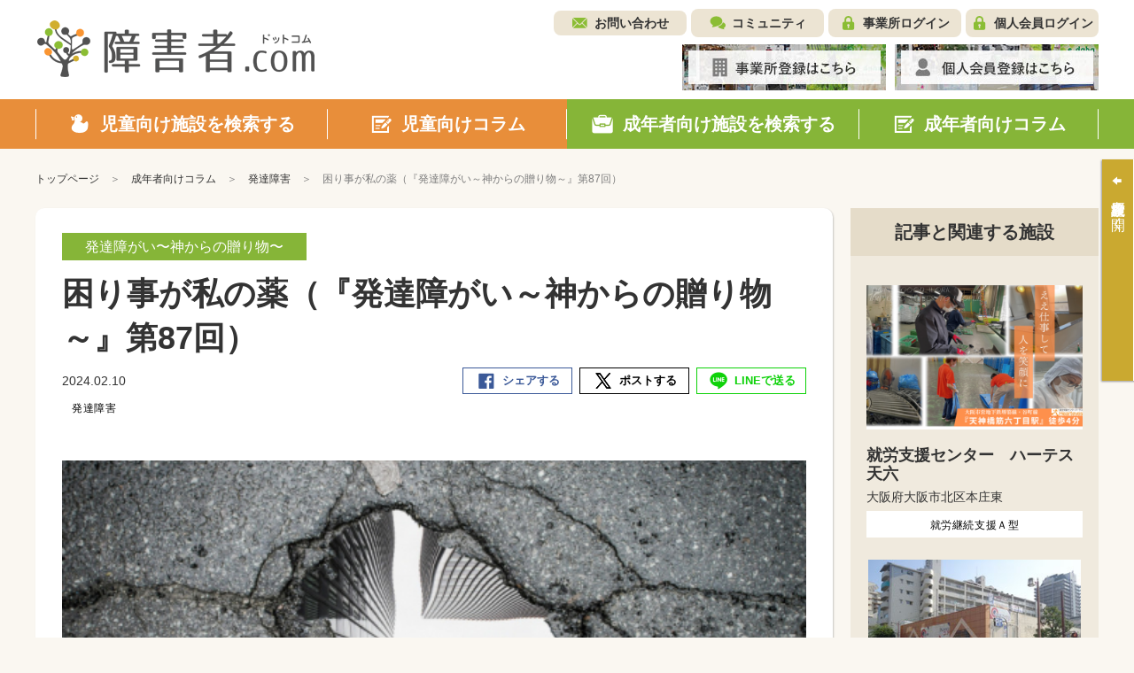

--- FILE ---
content_type: text/html; charset=UTF-8
request_url: https://shohgaisha.com/column/grown_up_detail?id=2974&category_1=12&category_2=
body_size: 69743
content:
	<!doctype html>
<html lang="ja">
<head>
	<meta charset="utf-8">
	<meta name="viewport" content="width=device-width, initial-scale=1.0">
						<title>困り事が私の薬（『発達障がい～神からの贈り物～』第87回） - 成年者向けコラム | 障害者ドットコム</title>
	<meta name="keywords" content="発達障害,発達障害,発達障がい〜神からの贈り物〜,成年者向けコラム">
	<meta name="description" content="昨年同様にまた手に大きな怪我を負ってしまった。指先の骨にヒビが入ってるみたい。 ">
	<meta name="viewport" content="width=device-width, initial-scale=1.0, minimum-scale=1.0, maximum-scale=1.0">
	<meta http-equiv="X-UA-Compatible" content="IE=edge">
	<meta name="format-detection" content="telephone=no">

		

	<!-- SNS META -->
	<meta property="og:title" content="困り事が私の薬（『発達障がい～神からの贈り物～』第87回） - 成年者向けコラム | 障害者ドットコム" />
	<meta property="og:site_name" content="障害者ドットコム" />
	<meta property="og:type" content="article" />
	<meta property="og:description" content="昨年同様にまた手に大きな怪我を負ってしまった。指先の骨にヒビが入ってるみたい。 " />
	<meta property="og:url" content="https://shohgaisha.com/column/grown_up_detail?id=2974&category_1=12&category_2=" />
	<meta property="og:image" content="https://shohgaisha.com/files/blog/2024/02/marc-olivier-jodoin--TQUERQGUZ8-unsplash.jpg" />
	<meta property="fb:app_id" content="981539205510601" />
	<meta name="twitter:card" content="summary" />
	<meta name="twitter:site" content="@shohgaisha_com" />
	<meta name="twitter:creator" content="@shohgaisha_com" />
	<meta name="twitter:title" content="困り事が私の薬（『発達障がい～神からの贈り物～』第87回） - 成年者向けコラム | 障害者ドットコム" />
	<meta name="twitter:description" content="昨年同様にまた手に大きな怪我を負ってしまった。指先の骨にヒビが入ってるみたい。 " />
	<meta name="twitter:url" content="https://shohgaisha.com/column/grown_up_detail?id=2974&category_1=12&category_2=" />
	<meta name="twitter:image" content="https://shohgaisha.com/files/blog/2024/02/marc-olivier-jodoin--TQUERQGUZ8-unsplash.jpg" />

			<link rel="icon" href="/files/site/common/favicon.ico">
	
	
	<script type="text/javascript">
		var ROOTPATH = "";
	</script>

	<!-- CSS -->
	<link rel="preload" href="/assets/styles/styles.css" as="style">
	<link rel="stylesheet" href="/assets/styles/styles.css">

	<!-- JS -->
	<script src="https://ajaxzip3.github.io/ajaxzip3.js"></script>
	<script type="text/javascript" src="/assets/js/plugins/jquery.1.11.1.min.js"></script>
	<script type="text/javascript" src="/assets/js/js-plugins.min.js"></script>
	<script type="text/javascript" src="/assets/js/modules.js"></script>
	<script type="text/javascript" src="/assets/js/common.js"></script>

	<!--[if lt IE 9]>
		<script type="text/javascript" src="/assets/js/plugins/html5/html5shiv.min.js"></script>
		<script type="text/javascript" src="/assets/js/plugins/html5/html5shiv-printshiv.min.js"></script>
	<![endif]-->

	<script type="text/javascript" src="/assets/js/append.js"></script>

	
	<script type="text/javascript">
		$(function() {
			
			alert = function(message) {
				customAlert.open({ text: message });
			}

			
			confirm = function(message, ok_callback) {
				customConfirm.open({
					text: message,
					ok: function(){
						if (ok_callback) {
							ok_callback();
						}
					}
				});
			}

			
			// 「最近○○」の履歴クリアボタン押下時の処理
			$(document).on("click", ".hisotry_clear_button", function(){
				var self = this;

				customConfirm.open({
					text: '履歴をクリアしますか？',
					ok: function ok() {
						$.ajax({
							url: "/child/result/destoroy",
							type: "POST",
							cache: false,
							dataType: "json",
							type:"post",
							data: {
								mode:$(self).data("mode")
							},
							success: function(result) {
								var mode = $(self).data("mode");
								var $p = $(self).closest(".historyNav_block");

								var history_navi_message = "";
								if (mode == "historyNav_serach") {
									$(".historyNavList", $p).remove();
									history_navi_message = "検索条件が保存されていません。";

								} else if (mode == "historyNav_watch") {
									$(".historyNavList02", $p).remove();
									history_navi_message = "アクセス履歴がありません。";
								}
								$(".historyNav_headline", $p).after('<div class="historyNav_msg">' + history_navi_message + '</div>');
								$(".historyNav_buttons", $p).hide();

								customAlert.open({
									text: 'クリアしました。',
								});
							},
							error: function(xhr, ts, err){
							}
						});
					}
				});
			});

			// 個人会員ログアウトボタン押下時の処理
			$("[data-member_logout]").click(function(){
				customConfirm.open({
					text: 'ログアウトしますか？',
					ok: function ok() {
						location.href = "/member_logout";
					}
				});
			});
		});
	</script>
</head>
<body id="" class="">
	
			<script>
			(function(i,s,o,g,r,a,m){ i['GoogleAnalyticsObject']=r;i[r]=i[r]||function(){
				(i[r].q=i[r].q||[]).push(arguments)},i[r].l=1*new Date();a=s.createElement(o),
				m=s.getElementsByTagName(o)[0];a.async=1;a.src=g;m.parentNode.insertBefore(a,m)
			})(window,document,'script','//www.google-analytics.com/analytics.js','ga');
			ga('create', "UA-73627929-1", 'auto');
			ga('send', 'pageview');
		</script>
	
	
	<div class="wrapper">
		<!-- ___ HEADER ___ -->
		<div class="gHeaderWrap" id="js-gHeaderWrap">
			<div class="gHeaderWrap_fixed">
				<header class="gHeader">
					<div class="gHeaderMain">
						<div class="gHeaderMain_inner">
							<!-- gHeaderLogos -->
							<div class="gHeaderMain_unit gHeaderMain_unit-left">
								<h1 class="gHeaderLogos">
									<a href="/" class="gHeaderLogos_logo"><img src="/assets/images/global/img_logo.png" alt="障害児・発達障害者の方のためのデイサービス・学童保育施設検索サイト【障害者.com】"></a>
								</h1><!-- /.gHeaderLogos -->
							</div><!-- /.gHeaderMain_unit -->

							<!-- gHeaderAssistNav -->
							<div class="gHeaderMain_unit gHeaderMain_unit-right">
								<div class="gHeaderAssistNav gHeaderAssistNav-pc">
									<div class="gHeaderAssistNav_inner">
										<ul class="gHeaderAssistNav_list">
											<li class="gHeaderAssistNav_item gHeaderAssistNav_item-contact"><a href="/contact/form/">お問い合わせ</a></li>
											<li class="gHeaderAssistNav_item gHeaderAssistNav_item-community"><a href="/community/">コミュニティ</a></li>
																							<li class="gHeaderAssistNav_item gHeaderAssistNav_item-login"><a href="/login/" data-login="">事業所ログイン</a></li>
											
																							<li class="gHeaderAssistNav_item gHeaderAssistNav_item-memberLogin"><a href="/member_login/" data-login="">個人会員ログイン</a></li>
											
																					</ul>
									</div>
								</div><!-- /.gHeaderAssistNav -->

								<div class="gHeaderAnnounce gHeaderAnnounce-pc">
									<ul class="gHeaderAnnounce_list">
																					<li class="gHeaderAnnounce_item">
												<a href="/introduction"><img src="/assets/images/banners/img_register.jpg" alt="事業所登録はこちら"></a>
											</li>
																															<li class="gHeaderAnnounce_item">
												<a href="/member_preregist/"><img src="/assets/images/banners/img_memberRegister.jpg" alt="個人会員登録はこちら"></a>
											</li>
																			</ul>
								</div><!-- /.gHeaderAnnounce -->
							</div><!-- /.gHeaderMain_unit -->
						</div>
					</div><!-- /.gHeaderMain -->

					<!-- SPmode only -->
					<div class="gHNavBtn">
						<div class="gHNavBtn_list">
							 							<p class="gHNavBtn_item" data-gmenu-btn="menu">
								<button class="gHNavBtn_btn menuBtnTrigger"><span><i></i></span><em>メニュー</em></button>
							</p>
						</div>
					</div><!-- gHNavBtn -->
				</header><!-- /.gHeader -->
				<!-- ___ GLOBAL NAVIGATION ___ -->
				<div class="gHNavWrap" id="js-gHNavWrap">
					<nav class="gHNav" data-ghnav="">

						<div class="gHNav_close">
							<button class="gHNav_closeBtn" data-ghnav-close=""><i></i><span>CLOSE</span></button>
						</div>

						
						

						<!-- gHNavMenu -->
						<div class="gHNavMenu" data-ghnavmenu="">
							<div class="gHNavMenu_inner" data-ghnavmenu-inner="">
								<ul class="gHNavMenu_list">
									<li class="gHNavMenu_item gHNavMenu_item-child gHNavMenu_item-01" data-ghnavmenu-menu="">
										<a href="/child" data-dropdown-id="dropdownMenu-menu01">
											<span>児童向け施設を検索する</span>
										</a>
									</li>

									<li class="gHNavMenu_item gHNavMenu_item-child gHNavMenu_item-02" data-ghnavmenu-menu="">
										<a href="/column/child" data-dropdown-id="dropdownMenu-menu02">
											<span>児童向けコラム</span>
										</a>
									</li>


									<li class="gHNavMenu_item gHNavMenu_item-grownUp gHNavMenu_item-03" data-ghnavmenu-menu="">
										<a href="/grown_up/" data-dropdown-id="dropdownMenu-menu03">
											<span>成年者向け施設を検索する</span>
										</a>
									</li>

									<li class="gHNavMenu_item gHNavMenu_item-grownUp gHNavMenu_item-04" data-ghnavmenu-menu="">
										<a href="/column/grown_up" data-dropdown-id="dropdownMenu-menu04">
											<span>成年者向けコラム</span>
										</a>
									</li>
								</ul><!-- /.gHNavMenu_list -->
							</div>
						</div><!-- /.gHNavMenu -->

						<div class="gHeaderSp">
							<div class="gHeaderAssistNav gHeaderAssistNav-sp">
								<div class="gHeaderAssistNav_inner">
									<ul class="gHeaderAssistNav_list">
										<li class="gHeaderAssistNav_item gHeaderAssistNav_item-contact"><a href="/contact/form/">お問い合わせ</a></li>
										<li class="gHeaderAssistNav_item gHeaderAssistNav_item-community"><a href="/community/">コミュニティ</a></li>
																					<li class="gHeaderAssistNav_item gHeaderAssistNav_item-login"><a href="/login/" data-login="">事業所ログイン</a></li>
										
																					<li class="gHeaderAssistNav_item gHeaderAssistNav_item-memberLogin"><a href="/member_login/" data-login="">個人会員ログイン</a></li>
										
																			</ul>
								</div>
							</div><!-- /.gHeaderAssistNav -->
						</div><!-- /.gHeaderSp -->

						<div class="gHeaderSp">
							<div class="gHeaderAnnounce gHeaderAnnounce-sp">
								<ul class="gHeaderAnnounce_list">
																			<li class="gHeaderAnnounce_item">
											<a href="/introduction"><img src="/assets/images/banners/img_register.jpg" alt="事業所登録はこちら"></a>
										</li>
																												<li class="gHeaderAnnounce_item">
											<a href="/member_preregist/"><img src="/assets/images/banners/img_memberRegister.jpg" alt="個人会員登録はこちら"></a>
										</li>
																	</ul>
							</div><!-- /.gHeaderAnnounce -->
						</div><!-- /.gHeaderSp -->

					</nav><!-- /.gHNav -->
				</div><!-- /.gHNavWrap -->
			</div><!-- /.gHeaderWrap_fixed -->
		</div><!-- /.gHeaderWrap -->


<div class="container">
	<nav class="breadCrumb">
		<ul class="breadCrumb_list">
			<li class="breadCrumb_item home"><a href="/"><span>トップページ</span></a></li>
			<li class="breadCrumb_item"><a href="/column/grown_up"><span>成年者向けコラム</span></a></li>
						<li class="breadCrumb_item"><a href="/column/grown_up_result?category_1=12&category_2=142"><span>発達障害</span></a></li>
						<li class="breadCrumb_item">困り事が私の薬（『発達障がい～神からの贈り物～』第87回）</li>
		</ul>
	</nav><!-- /.breadCrumb -->

	<div class="pageID-columnsDetail pageID-columnsDetailChild">

		<!-- ______ mainLayout ______ -->

		<main class="mainLayout mainLayout-sideRight" data-print-wrap="">
			<!-- ______ mainLayoutArea ______ -->
			<div class="mainLayout_mainArea" data-print-area="mainArea">


				<div class="editorDetail">
					<div class="editorDetail_inner">

						<!-- editorHeader -->
						<header class="editorHeader">
							<div class="editorHeader_inner">
									<div class="editorHeader_genre">
																																																								<span class="tag" style="background-color:#86b538;color:#ffffff;">発達障がい〜神からの贈り物〜</span>
																														</div>
								<h2 class="editorHeader_headLine">
									<span class="editorHeader_title">困り事が私の薬（『発達障がい～神からの贈り物～』第87回）</span>
								</h2>
								<div class="editorHeader_bars editorHeader_bars-flex">
									<p class="editorHeader_date"><time class="date">2024.02.10</time></p>

									<div class="socialBar socialBar-small" data-snsbar="">
										<ul class="socialBar_list">
											<li class="socialBar_item socialBar_item-fb" data-snsbar-btn="fb">
												<a href="javascript: void(0);" class="is-share"><span title="Facebookシェア">シェアする</span></a>
											</li>
											<li class="socialBar_item socialBar_item-tw" data-snsbar-btn="tw">
												<a href="javascript: void(0);" class="is-share"><span title="ポストする">ポストする</span></a>
											</li>
											<li class="socialBar_item socialBar_item-line" data-snsbar-btn="line">
												<a href="javascript: void(0);" class="is-share"><span title="LINEで送る">LINEで送る</span></a>
											</li>
										</ul>
									</div><!-- /.socialBar -->
								</div><!-- /.editorHeader_bars -->
																																														<span class="tag" style="background-color:#ffffff;color:#000000;">発達障害</span>
																								</div>
						</header><!-- /.editorHeader -->

							<div class="editorMainVisual">
								<figure class="editorMainVisual_figure">
									<img class="editorMainVisual_img" src="/files_thumbnail/6264c3fca9704b36adc09cb98b2f4717cc23d0ea_marc-olivier-jodoin--TQUERQGUZ8-unsplash_530_400.jpg" alt="">
								</figure>
							</div><!-- /.editorMainVisual -->

						<!-- editor -->
						<div class="editor">
							<!-- ▼ ___ WYSIWYGエディタ編集領域 START ___ ▼ -->
							<p>画像：<a href="https://unsplash.com/photos/person-standing-in-front-of-body-of-water--TQUERQGUZ8" target="_blank" rel="noopener">Photo by Marc-Olivier Jodoin on Unsplash</a></p>
<p></p>
<div class="flex_1col flex">
<h5>『発達障がい　～神からの贈り物～』　第87回　＜毎月10日連載＞</h5>
<p><span>昨年同様にまた手に大きな怪我を負ってしまった。指先の骨にヒビ</span><wbr /><span>が入ってるみたい。</span><br /><br /><span>今回、コラム執筆にあたってかなり困ってしまった。と言うよりも</span><wbr /><span>ここ数ヶ月はずっと困っている。障害による困り事がほとんどない</span><wbr /><span>ので記事ネタが浮かばない。困り事がないという困り事、今回はこ</span><wbr /><span>の言葉をヒントに綴ってみようと思う。</span><br /><br /><span>さて、先にあげた指の怪我であるが、生活する中で困っていないわ</span><wbr /><span>けではない。いや、かなり生活は面倒だ。だが一方でこれらは私に</span><wbr /><span>とっての薬でもある。しっかり困り事と向き合えば、</span><wbr /><span>そこには様々な学びが生まれる。人は困り事を糧に成長する。目の</span><wbr /><span>もの困り事は私の人生を裕福にさせてくれる薬だ、そのように考え</span><wbr /><span>れば嘆いたりする必要もない。</span><br /><br /><span>私がこのような考え方を手にできたのはやはり発達障害に困り約1</span><wbr /><span>0年の鬱を経験できたから。10年間藻掻き苦しみ、ある日心に陽</span><wbr /><span>が差し込んでいることに気づき、それまでの苦しみが自身の糧とな</span><wbr /><span>っていたことがだんだん理解できだし&hellip;、</span><wbr /><span>そうして今の私が構築されてきた。</span><br /><br /><span>とは言え困り事が皆無になった訳ではない。ものをなくしたり他人</span><wbr /><span>に誤解を与えたり、いつもながら便利屋にされたり。それらはもは</span><wbr /><span>や困り事というより快善ポイントのように感じられる。</span><wbr /><span>自身の困り事が幾分でも快善されれば人生はそれだけ潤う。快善で</span><wbr /><span>きなくても、私はそう言う生き物だと考えれば困らなくもなる。</span><br /><br /><span>そうしてその都度の自身の困り事や、また他の人から相談されたこ</span><wbr /><span>とを基にこのコラムを綴らせ私を導いてくれた。</span><br /><br /><span>今回の指の怪我に関して少し話してみる。</span><br /><br /><span>野球で右中指の突き指で1週間経ってもボールを握るのさえ辛い状</span><wbr /><span>態。なので練習ができないので暇つぶし感覚で普段と逆に左手でボ</span><wbr /><span>ールを投げている。以前から左手で少しは投げれてはいたが、しっ</span><wbr /><span>かり練習しだすと様々な改善点が見えてくる。特に左足や腰の回転</span><wbr /><span>のさせ方など。</span><br /><br /><span>私は野球は左右両打ちだが、左打ちが大きな課題だった。その課題</span><wbr /><span>に大きなヒントを与えてくれたのが今回の左投げでの気づき。バッ</span><wbr /><span>トは握れなくはないので練習で試して見たところ絶好調状態。周り</span><wbr /><span>からは怪我していた方が調子が良いと茶化されちゃった。</span><br /><br /><span>今回の気づきも右手が使えなくなったから左投げに向き合えた。怪</span><wbr /><span>我していなかったらこれまで同様に遊び程度でたまに左投げでの投</span><wbr /><span>げていただけだろう。怪我はまだ完治まで4週以上かかるだろうし</span><wbr /><span>、丁度冬のオフシーズンなので暖かくなるまでは右手の調子に関わ</span><wbr /><span>らず左で投げてみようと思っています。</span><br /><br /><span>以上のように、発達障害での困り事も困ったことから多く学ばせて</span><wbr /><span>貰えてきた。なので現在も物理的に困ることはあれど心を重くする</span><wbr /><span>ことはない。もちろんそんな状態だと心の浮き沈みも過去に比べて</span><wbr /><span>ほとんどなく人生が平穏に感じられるようになった。</span><br /><br /><span>まさに困り事は私の薬そのもの。</span><br /><br /><span>ただし、私もこう思えるために10年単位の時間が必要だった。簡</span><wbr /><span>単に手に入れられたものでないのでご注意ください。</span><br /><br /><span>毒薬変じて薬となる</span><br /><br /><span>この諺は心の中でも同じことではないでしょうか？</span></p>
<hr />
<p>公式ブログ　<a href="https://ameblo.jp/suzie-net" target="_blank" rel="noopener"><span>https://ameblo.jp/suzie-net</span></a></p>
</div>
							<!-- ▲ ___ WYSIWYGエディタ編集領域 END ___ ▲　-->
						</div><!-- /.editor -->

					</div>
				</div><!-- /.editorDetail -->

									<!-- ライタープロフィール -->
					<div class="authors authors-child">
						<div class="authors_item">
							<div class="authors_block">
								<div class="authors_side">
									<figure class="authors_figure">
										<img class="authors_img" src="/files_thumbnail/d38091f7a215c40343d2a737591b830b9d52bc0a_unnamed_530_400.jpg" alt="">
									</figure>
									<div class="authors_authors">
										<p class="authors_author authors_author-pc-hidden">Kei(ケイ)スズキ</p>
									</div>
								</div>
								<div class="authors_main">
									<p class="authors_author authors_author-sp-hidden">Kei(ケイ)スズキ</p>
									<p class="authors_desc">
										★個人学習塾えるすた講師<br />
★いずみハッタツ友の会代表、高知大学農学部卒<br />
★過去職歴：放送ディレクター、スタジオ･ミュージシャン、カメラマン、道化師、学習塾経営、Webプログラマーなど<br />
★10年の鬱の後に発達障害の診断を受ける。現在はピアカウンセリングサポートにも積極的に関わる。自称『人生を楽しむパイオニア』<br />
公式ブログ　https://ameblo.jp/suzie-net
									</p>
								</div>
							</div>
							<div class="authors_btns">
								<a href="/column/grown_up_result?writer_id=25" class="authors_btn"><span>このライターが書いた他の記事を見る</span></a>
							</div>
						</div><!-- /.authors_item -->
					</div><!-- /.authors -->
				
				<!-- コラム詳細タグ -->
								<div class="keywordList">
					<ul class="keywordList_list">
																									<li class="keywordList_item">
								<a href="/column/grown_up_result?tag_id=6" class="keywordList_itemInner">
									<span>＃発達障害
									</span>
								</a>
							</li>
											</ul>
				</div><!-- /.keywordList -->
									<p class="editorHeader_category">
																															<span class="tag" style="background-color:#ffffff;color:#000000;">発達障害</span>
																</p>

								<!-- 関連記事 -->
				<section class="section section-relationColumn">
					<h3 class="headLine3 headLine3-child"><span>関連記事</span></h3>

					<div class="columnSlider columnSlider-child">
						<ul class="columnSlider_slider" data-slcslider="columnRelationSlider">
															<li class="columnSlider_sliderItem">
									<a href="/column/grown_up_detail?id=3352" class="columnSlider_sliderItemInner">
																					<span class="columnSlider_new"><i class="new">NEW</i></span>
																				<div class="columnSlider_block">
											<div class="columnSlider_side">
												<figure class="columnSlider_figure">
													<img class="columnSlider_img" src="/files_thumbnail/a24164df0a41734c49c0da15978c87de0d248b9c_IMG_7064_530_400.jpg" alt="">
												</figure>
											</div>
											<div class="columnSlider_main" data-mh="columnSlider_main">
												<p class="columnList_title">ASDとADHDの私の好きなところ〜発達障害のASDとADHDを併発しています！＜vol…</p>
											</div>
										</div>
										<div class="columnSlider_bars">
											<p class="columnSlider_date"><time class="date">2026.02.01</time></p>
																																																													<span class="tag" style="background-color:#ffffff;color:#000000;">暮らし</span>
																																						<span class="tag" style="background-color:#ffffff;color:#000000;">発達障害</span>
																																						<span class="tag" style=""></span>
																																	</div>
									</a>
								</li>
															<li class="columnSlider_sliderItem">
									<a href="/column/grown_up_detail?id=3345" class="columnSlider_sliderItemInner">
																					<span class="columnSlider_new"><i class="new">NEW</i></span>
																				<div class="columnSlider_block">
											<div class="columnSlider_side">
												<figure class="columnSlider_figure">
													<img class="columnSlider_img" src="/files_thumbnail/33f85f336b15362a0e216e2c63395cdc4a1a2dfd_geranimo-bKhETeDV1WM-unsplash_530_400.jpg" alt="">
												</figure>
											</div>
											<div class="columnSlider_main" data-mh="columnSlider_main">
												<p class="columnList_title">ADHDっぽかったな～その8～気をつけていてもこぼす</p>
											</div>
										</div>
										<div class="columnSlider_bars">
											<p class="columnSlider_date"><time class="date">2026.01.21</time></p>
																																																													<span class="tag" style="background-color:#ffffff;color:#000000;">発達障害</span>
																																						<span class="tag" style=""></span>
																																						<span class="tag" style=""></span>
																																	</div>
									</a>
								</li>
															<li class="columnSlider_sliderItem">
									<a href="/column/grown_up_detail?id=3342" class="columnSlider_sliderItemInner">
																				<div class="columnSlider_block">
											<div class="columnSlider_side">
												<figure class="columnSlider_figure">
													<img class="columnSlider_img" src="/files_thumbnail/a449d2a2e87628168626c99c38707d84f32bff99_hans-jurgen-mager-qQWV91TTBrE-unsplash%20%281%29_530_400.jpg" alt="">
												</figure>
											</div>
											<div class="columnSlider_main" data-mh="columnSlider_main">
												<p class="columnList_title">column1月号 困った人への対処法　人間関係が良好になる考え方(『発達障がい～神から…</p>
											</div>
										</div>
										<div class="columnSlider_bars">
											<p class="columnSlider_date"><time class="date">2026.01.10</time></p>
																																																													<span class="tag" style="background-color:#ffffff;color:#000000;">発達障害</span>
																																						<span class="tag" style=""></span>
																																						<span class="tag" style=""></span>
																																	</div>
									</a>
								</li>
															<li class="columnSlider_sliderItem">
									<a href="/column/grown_up_detail?id=3338" class="columnSlider_sliderItemInner">
																				<div class="columnSlider_block">
											<div class="columnSlider_side">
												<figure class="columnSlider_figure">
													<img class="columnSlider_img" src="/files_thumbnail/dbaaa75b5771b49fc6577b78b79dfc195651aab0_7J9A6430_2026_530_400.jpg" alt="">
												</figure>
											</div>
											<div class="columnSlider_main" data-mh="columnSlider_main">
												<p class="columnList_title">2025年の想い出〜発達障害のASDとADHDを併発しています！＜vol.32＞</p>
											</div>
										</div>
										<div class="columnSlider_bars">
											<p class="columnSlider_date"><time class="date">2026.01.01</time></p>
																																																													<span class="tag" style="background-color:#ffffff;color:#000000;">暮らし</span>
																																						<span class="tag" style="background-color:#ffffff;color:#000000;">発達障害</span>
																																						<span class="tag" style=""></span>
																																	</div>
									</a>
								</li>
															<li class="columnSlider_sliderItem">
									<a href="/column/grown_up_detail?id=3329" class="columnSlider_sliderItemInner">
																				<div class="columnSlider_block">
											<div class="columnSlider_side">
												<figure class="columnSlider_figure">
													<img class="columnSlider_img" src="/files_thumbnail/b016a4b398417a2adce38283e4919ddb8a6150d0_tom-pumford-T5lmpSYxnSU-unsplash_530_400.jpg" alt="">
												</figure>
											</div>
											<div class="columnSlider_main" data-mh="columnSlider_main">
												<p class="columnList_title">発達障害者はレジリエンスを身に着けた方がいいんじゃないか？と感じた理由</p>
											</div>
										</div>
										<div class="columnSlider_bars">
											<p class="columnSlider_date"><time class="date">2025.12.15</time></p>
																																																													<span class="tag" style="background-color:#ffffff;color:#000000;">発達障害</span>
																																						<span class="tag" style=""></span>
																																						<span class="tag" style=""></span>
																																	</div>
									</a>
								</li>
															<li class="columnSlider_sliderItem">
									<a href="/column/grown_up_detail?id=3326" class="columnSlider_sliderItemInner">
																				<div class="columnSlider_block">
											<div class="columnSlider_side">
												<figure class="columnSlider_figure">
													<img class="columnSlider_img" src="/files_thumbnail/00365fef935948a6ecf0b290b021fe5c9d097d50_ray-hennessy-xUUZcpQlqpM-unsplash_530_400.jpg" alt="">
												</figure>
											</div>
											<div class="columnSlider_main" data-mh="columnSlider_main">
												<p class="columnList_title">column12月号 心が軽くなる切り替え法　もう失敗に怯えない(『発達障がい～神からの…</p>
											</div>
										</div>
										<div class="columnSlider_bars">
											<p class="columnSlider_date"><time class="date">2025.12.10</time></p>
																																																													<span class="tag" style="background-color:#ffffff;color:#000000;">発達障害</span>
																																						<span class="tag" style=""></span>
																																						<span class="tag" style=""></span>
																																	</div>
									</a>
								</li>
															<li class="columnSlider_sliderItem">
									<a href="/column/grown_up_detail?id=3322" class="columnSlider_sliderItemInner">
																				<div class="columnSlider_block">
											<div class="columnSlider_side">
												<figure class="columnSlider_figure">
													<img class="columnSlider_img" src="/files_thumbnail/f1a3df640dec57c9e375d16e6b4ba8549351f71a_7J9A4987png_530_400.png" alt="">
												</figure>
											</div>
											<div class="columnSlider_main" data-mh="columnSlider_main">
												<p class="columnList_title">障害者差別や偏見について思うこと〜発達障害のASDとADHDを併発しています！＜vol.…</p>
											</div>
										</div>
										<div class="columnSlider_bars">
											<p class="columnSlider_date"><time class="date">2025.12.01</time></p>
																																																													<span class="tag" style="background-color:#ffffff;color:#000000;">暮らし</span>
																																						<span class="tag" style="background-color:#ffffff;color:#000000;">発達障害</span>
																																						<span class="tag" style=""></span>
																																	</div>
									</a>
								</li>
															<li class="columnSlider_sliderItem">
									<a href="/column/grown_up_detail?id=3319" class="columnSlider_sliderItemInner">
																				<div class="columnSlider_block">
											<div class="columnSlider_side">
												<figure class="columnSlider_figure">
													<img class="columnSlider_img" src="/files_thumbnail/5c090208712d098d33c06f1bf5aa84d064242713_jordan-whitt-EerxztHCjM8-unsplash_530_400.jpg" alt="">
												</figure>
											</div>
											<div class="columnSlider_main" data-mh="columnSlider_main">
												<p class="columnList_title">ADHDっぽかったな～その7～よく寝る</p>
											</div>
										</div>
										<div class="columnSlider_bars">
											<p class="columnSlider_date"><time class="date">2025.11.26</time></p>
																																																													<span class="tag" style="background-color:#ffffff;color:#000000;">発達障害</span>
																																						<span class="tag" style=""></span>
																																						<span class="tag" style=""></span>
																																	</div>
									</a>
								</li>
															<li class="columnSlider_sliderItem">
									<a href="/column/grown_up_detail?id=3310" class="columnSlider_sliderItemInner">
																				<div class="columnSlider_block">
											<div class="columnSlider_side">
												<figure class="columnSlider_figure">
													<img class="columnSlider_img" src="/files_thumbnail/6f8630813c529ec5af9c096f039d17078198e0aa_hans-jurgen-mager-qQWV91TTBrE-unsplash_530_400.jpg" alt="">
												</figure>
											</div>
											<div class="columnSlider_main" data-mh="columnSlider_main">
												<p class="columnList_title">column11月号 人間関係に困らないための簡単な方法(『発達障がい～神からの贈り物～…</p>
											</div>
										</div>
										<div class="columnSlider_bars">
											<p class="columnSlider_date"><time class="date">2025.11.10</time></p>
																																																													<span class="tag" style="background-color:#ffffff;color:#000000;">発達障害</span>
																																						<span class="tag" style=""></span>
																																						<span class="tag" style=""></span>
																																	</div>
									</a>
								</li>
															<li class="columnSlider_sliderItem">
									<a href="/column/grown_up_detail?id=3308" class="columnSlider_sliderItemInner">
																				<div class="columnSlider_block">
											<div class="columnSlider_side">
												<figure class="columnSlider_figure">
													<img class="columnSlider_img" src="/files_thumbnail/2f8f61e6e0ec4c765e58d7b76b5db8f1c1996829_wolfgang-hasselmann-yB4U2crh-mU-unsplash_530_400.jpg" alt="">
												</figure>
											</div>
											<div class="columnSlider_main" data-mh="columnSlider_main">
												<p class="columnList_title">ADHDっぽかったな～その6～口は禍の元</p>
											</div>
										</div>
										<div class="columnSlider_bars">
											<p class="columnSlider_date"><time class="date">2025.11.06</time></p>
																																																													<span class="tag" style="background-color:#ffffff;color:#000000;">発達障害</span>
																																						<span class="tag" style=""></span>
																																						<span class="tag" style=""></span>
																																	</div>
									</a>
								</li>
													</ul>
					</div><!-- /.columnSlider -->
				</section><!-- /.section -->
				
				<!-- 人気記事 -->
	<section class="section section-popularArticles">
		<h3 class="headLine3 headLine3-grownUp"><span>人気記事</span></h3>
		
		<div class="columnSlider columnSlider-grownUp">
			<ul class="columnSlider_slider" data-slcslider="columnPopularSlider">
									<li class="columnSlider_sliderItem">
						<a href="/column/grown_up_detail?id=66" class="columnSlider_sliderItemInner">
														<div class="columnSlider_block">
								<div class="columnSlider_side">
									<figure class="columnSlider_figure">
										<img class="columnSlider_img" src="/files_thumbnail/009d4338e537aa848d2b5d2be55ad7a73d693c14_20150216-P2160140_530_400.jpg" alt="">
									</figure>
								</div>
								<div class="columnSlider_main" data-mh="columnSlider_main">
									<p class="columnSlider_title">障害者割引一覧～障害者割引を活用してお得に生活しよう！</p>
								</div>
							</div>
							<div class="columnSlider_bars">
								<p class="columnSlider_date"><time class="date">2022.06.15</time></p>
								
																																														<span class="tag" style="background-color:#ffffff;color:#000000;">エンタメ</span>
																													<span class="tag" style="background-color:#ffffff;color:#000000;">暮らし</span>
																													<span class="tag" style=""></span>
																									
								<p class="columnSlider_category">
																																																					</p>
							</div>
						</a>
					</li>
									<li class="columnSlider_sliderItem">
						<a href="/column/grown_up_detail?id=1232" class="columnSlider_sliderItemInner">
														<div class="columnSlider_block">
								<div class="columnSlider_side">
									<figure class="columnSlider_figure">
										<img class="columnSlider_img" src="/files_thumbnail/184a1b96026654d9cd767f08c98f23cccd5e8e53_ryan-stone-1174884-unsplash_530_400.jpg" alt="">
									</figure>
								</div>
								<div class="columnSlider_main" data-mh="columnSlider_main">
									<p class="columnSlider_title">ガイジとは？なぜ死語から蘇ったのか〜死語から全国区へ広まった流れ</p>
								</div>
							</div>
							<div class="columnSlider_bars">
								<p class="columnSlider_date"><time class="date">2019.06.06</time></p>
								
																																														<span class="tag" style="background-color:#ffffff;color:#000000;">暮らし</span>
																													<span class="tag" style="background-color:#ffffff;color:#000000;">その他の障害・病気</span>
																													<span class="tag" style=""></span>
																									
								<p class="columnSlider_category">
																																																					</p>
							</div>
						</a>
					</li>
									<li class="columnSlider_sliderItem">
						<a href="/column/grown_up_detail?id=2637" class="columnSlider_sliderItemInner">
														<div class="columnSlider_block">
								<div class="columnSlider_side">
									<figure class="columnSlider_figure">
										<img class="columnSlider_img" src="/files_thumbnail/bc56bfae5002dbb5949620d13eb3b8aa3b5e9737_patrick-collins-X-krRPeNpY8-unsplash_530_400.jpg" alt="">
									</figure>
								</div>
								<div class="columnSlider_main" data-mh="columnSlider_main">
									<p class="columnSlider_title">ソシオパスとは？～サイコパスとどう違うのか</p>
								</div>
							</div>
							<div class="columnSlider_bars">
								<p class="columnSlider_date"><time class="date">2022.12.16</time></p>
								
																																														<span class="tag" style="background-color:#ffffff;color:#000000;">暮らし</span>
																													<span class="tag" style=""></span>
																													<span class="tag" style=""></span>
																									
								<p class="columnSlider_category">
																																																					</p>
							</div>
						</a>
					</li>
									<li class="columnSlider_sliderItem">
						<a href="/column/grown_up_detail?id=285" class="columnSlider_sliderItemInner">
														<div class="columnSlider_block">
								<div class="columnSlider_side">
									<figure class="columnSlider_figure">
										<img class="columnSlider_img" src="/files_thumbnail/6cd836fa92a16541889a939d3bdcbe17cfe81040_4332b1f0a2c2404061542f554d53bb6b_s_530_400.jpg" alt="">
									</figure>
								</div>
								<div class="columnSlider_main" data-mh="columnSlider_main">
									<p class="columnSlider_title">頭内爆発音症候群とは？寝る時に頭の中で爆音が鳴る、これって病気？</p>
								</div>
							</div>
							<div class="columnSlider_bars">
								<p class="columnSlider_date"><time class="date">2017.01.23</time></p>
								
																																														<span class="tag" style="background-color:#ffffff;color:#000000;">その他の障害・病気</span>
																													<span class="tag" style=""></span>
																													<span class="tag" style=""></span>
																									
								<p class="columnSlider_category">
																																																					</p>
							</div>
						</a>
					</li>
									<li class="columnSlider_sliderItem">
						<a href="/column/grown_up_detail?id=1598" class="columnSlider_sliderItemInner">
														<div class="columnSlider_block">
								<div class="columnSlider_side">
									<figure class="columnSlider_figure">
										<img class="columnSlider_img" src="/files_thumbnail/c81e0d4fa5f2e41446bfdb107bed88860c644fe1_photo-1517840901100-8179e982acb7_530_400.jpg" alt="">
									</figure>
								</div>
								<div class="columnSlider_main" data-mh="columnSlider_main">
									<p class="columnSlider_title">障害者手帳で割引やサービスを受けられるホテル等宿泊施設～全国版</p>
								</div>
							</div>
							<div class="columnSlider_bars">
								<p class="columnSlider_date"><time class="date">2020.01.15</time></p>
								
																																														<span class="tag" style="background-color:#ffffff;color:#000000;">暮らし</span>
																													<span class="tag" style="background-color:#ffffff;color:#000000;">エンタメ</span>
																													<span class="tag" style=""></span>
																									
								<p class="columnSlider_category">
																																																					</p>
							</div>
						</a>
					</li>
									<li class="columnSlider_sliderItem">
						<a href="/column/grown_up_detail?id=2075" class="columnSlider_sliderItemInner">
														<div class="columnSlider_block">
								<div class="columnSlider_side">
									<figure class="columnSlider_figure">
										<img class="columnSlider_img" src="/files_thumbnail/b07e17f109e86b09d63c335b4f7d7b3f3f70b97d_aaron-blanco-tejedor-yH18lOSaZVQ-unsplash_530_400.jpg" alt="">
									</figure>
								</div>
								<div class="columnSlider_main" data-mh="columnSlider_main">
									<p class="columnSlider_title">今更聞けない、共感性羞恥心とは？</p>
								</div>
							</div>
							<div class="columnSlider_bars">
								<p class="columnSlider_date"><time class="date">2021.10.14</time></p>
								
																																														<span class="tag" style="background-color:#ffffff;color:#000000;">その他の障害・病気</span>
																													<span class="tag" style=""></span>
																													<span class="tag" style=""></span>
																									
								<p class="columnSlider_category">
																																																					</p>
							</div>
						</a>
					</li>
									<li class="columnSlider_sliderItem">
						<a href="/column/grown_up_detail?id=761" class="columnSlider_sliderItemInner">
														<div class="columnSlider_block">
								<div class="columnSlider_side">
									<figure class="columnSlider_figure">
										<img class="columnSlider_img" src="/files_thumbnail/1e9d053b7818996ae1947aa6359ad971ea26859c_0b97bea4b6d94f26d7591d0967aebec7_s_530_400.jpg" alt="">
									</figure>
								</div>
								<div class="columnSlider_main" data-mh="columnSlider_main">
									<p class="columnSlider_title">自己愛性パーソナリティ障害の特徴・克服方法・付き合い方について</p>
								</div>
							</div>
							<div class="columnSlider_bars">
								<p class="columnSlider_date"><time class="date">2018.09.20</time></p>
								
																																														<span class="tag" style="background-color:#ffffff;color:#000000;">その他の障害・病気</span>
																													<span class="tag" style=""></span>
																													<span class="tag" style=""></span>
																									
								<p class="columnSlider_category">
																																																					</p>
							</div>
						</a>
					</li>
									<li class="columnSlider_sliderItem">
						<a href="/column/grown_up_detail?id=2292" class="columnSlider_sliderItemInner">
														<div class="columnSlider_block">
								<div class="columnSlider_side">
									<figure class="columnSlider_figure">
										<img class="columnSlider_img" src="/files_thumbnail/abf91ef7df77d6b4773a33c1164fbc3acbf55876_shirota-yuri-p0hDztR46cw-unsplash_530_400.jpg" alt="">
									</figure>
								</div>
								<div class="columnSlider_main" data-mh="columnSlider_main">
									<p class="columnSlider_title">発達障害とは？～発達障害の有名人も紹介</p>
								</div>
							</div>
							<div class="columnSlider_bars">
								<p class="columnSlider_date"><time class="date">2021.10.14</time></p>
								
																																														<span class="tag" style="background-color:#ffffff;color:#000000;">発達障害</span>
																													<span class="tag" style=""></span>
																													<span class="tag" style=""></span>
																									
								<p class="columnSlider_category">
																																																					</p>
							</div>
						</a>
					</li>
									<li class="columnSlider_sliderItem">
						<a href="/column/grown_up_detail?id=2804" class="columnSlider_sliderItemInner">
														<div class="columnSlider_block">
								<div class="columnSlider_side">
									<figure class="columnSlider_figure">
										<img class="columnSlider_img" src="/files_thumbnail/bcb59e2d1ba29971366082b394366a9920348071_ehimetalor-akhere-unuabona-72doRdFx-Lo-unsplash_530_400.jpg" alt="">
									</figure>
								</div>
								<div class="columnSlider_main" data-mh="columnSlider_main">
									<p class="columnSlider_title">使わないために覚えておくべきネットの侮蔑語たち</p>
								</div>
							</div>
							<div class="columnSlider_bars">
								<p class="columnSlider_date"><time class="date">2023.07.03</time></p>
								
																																														<span class="tag" style="background-color:#ffffff;color:#000000;">暮らし</span>
																													<span class="tag" style=""></span>
																													<span class="tag" style=""></span>
																									
								<p class="columnSlider_category">
																																																					</p>
							</div>
						</a>
					</li>
									<li class="columnSlider_sliderItem">
						<a href="/column/grown_up_detail?id=1115" class="columnSlider_sliderItemInner">
														<div class="columnSlider_block">
								<div class="columnSlider_side">
									<figure class="columnSlider_figure">
										<img class="columnSlider_img" src="/files_thumbnail/af12ae98ba35fad30b11f768c15961d733cb980d_christopher-beloch-1226858-unsplash_530_400.jpg" alt="">
									</figure>
								</div>
								<div class="columnSlider_main" data-mh="columnSlider_main">
									<p class="columnSlider_title">ASD（自閉スペクトラム症）の恋愛～誰かを好きになるうえで大切なこと</p>
								</div>
							</div>
							<div class="columnSlider_bars">
								<p class="columnSlider_date"><time class="date">2019.04.08</time></p>
								
																																														<span class="tag" style="background-color:#ffffff;color:#000000;">暮らし</span>
																													<span class="tag" style="background-color:#ffffff;color:#000000;">発達障害</span>
																													<span class="tag" style=""></span>
																									
								<p class="columnSlider_category">
																																																					</p>
							</div>
						</a>
					</li>
								
			</ul>
		</div><!-- /.columnSlider -->
	</section><!-- /.section -->


			</div><!-- /.mainLayout_mainArea -->

			
			<!-- ______ sideArea ______ -->
	<div class="mainLayout_sideArea" data-print-area="sideArea">
			<aside class="aside aside-grownUp">
			<h3 class="aside_headLine">記事と関連する施設</h3>
			<div class="aside_body aside_body-space">
				<div class="historyNavList02 historyNavList02-aside">
					<ul class="historyNavList02_list">
													<li class="historyNavList02_item">
					<a href="/grown_up/detail?id=18564" class="historyNavList02_itemInner">
					<div class="historyNavList02_side">
				<figure class="historyNavList02_figure">
					<img class="historyNavList02_img" src="/files_thumbnail/fe4274be8f03e637a47dca980545176995f4d820_686c63e9c5d7f_600_400.png">
				</figure>
			</div>
				<div class="historyNavList02_main">
			<p class="historyNavList02_title">就労支援センター　ハーテス天六</p>
			<p class="historyNavList02_place">大阪府大阪市北区本庄東</p>
							<p class="historyNavList02_category">
											<span class="tag"
							style="background-color:#ffffff;color:#000000;">
							就労継続支援Ａ型
						</span>
									</p>
					</div>
	</a>
</li><!-- /.historyNavList02_item -->

													<li class="historyNavList02_item">
					<a href="/grown_up/detail?id=12011" class="historyNavList02_itemInner">
					<div class="historyNavList02_side">
				<figure class="historyNavList02_figure">
					<img class="historyNavList02_img" src="/files_thumbnail/6f61c5847e8b9a80bef3839a48bc6234f2c6e6d6_%E3%83%8F%E3%83%BC%E3%83%86%E3%82%B9%E2%85%A2_600_400.jpg">
				</figure>
			</div>
				<div class="historyNavList02_main">
			<p class="historyNavList02_title">就労支援センター　ハーテスⅢ</p>
			<p class="historyNavList02_place">兵庫県尼崎市尼崎市潮江</p>
							<p class="historyNavList02_category">
											<span class="tag"
							style="background-color:#ffffff;color:#000000;">
							就労継続支援Ａ型
						</span>
									</p>
					</div>
	</a>
</li><!-- /.historyNavList02_item -->

													<li class="historyNavList02_item">
					<a href="/grown_up/detail?id=21064" class="historyNavList02_itemInner">
					<div class="historyNavList02_side">
				<figure class="historyNavList02_figure">
					<img class="historyNavList02_img" src="/files_thumbnail/0b3797c40312f89fe06624aa84d8dfccde59d162_6874bc86d3b45_600_400.png">
				</figure>
			</div>
				<div class="historyNavList02_main">
			<p class="historyNavList02_title">Bi-z Labo</p>
			<p class="historyNavList02_place">神奈川県川崎市川崎区川崎市川崎区中島</p>
							<p class="historyNavList02_category">
											<span class="tag"
							style="background-color:#ffffff;color:#000000;">
							就労継続支援Ａ型
						</span>
											<span class="tag"
							style="background-color:#ffffff;color:#000000;">
							就労移行支援
						</span>
									</p>
					</div>
	</a>
</li><!-- /.historyNavList02_item -->

											</ul>
				</div><!-- /.historyNavList02 -->
			</div>
		</aside><!-- /.aside -->
		<aside class="aside aside-grownUp">
		<h3 class="aside_headLine">キーワード検索</h3>
		<div class="aside_body aside_body-space">

			<form method="get" action="/column/grown_up_result">
				<div class="gSideSearch gSideSearch-grownUp">
					<div class="gSideSearch_inner">
						<div class="gSideSearch_form">
							<div class="gSideSearch_inputs">
								<input type="text" class="gSideSearch_input" name="keyword" placeholder=""><!--
								--><input type="submit" value="検索" class="gSideSearch_btn" title="検索">
							</div>
						</div><!-- /.gSideSearch_form -->
					</div>
				</div><!-- /.gSideSearch -->
			</form><!-- /form -->
		</div>
	</aside><!-- /.aside -->


	<aside class="aside aside-grownUp">
		<div class="aside_body aside_body-space">

			<div class="aside_block">
				<h4 class="aside_headLine02">障害別</h4>
				<nav class="gSideNav">
					<ul class="gSideNav_list">
																					<li class="gSideNav_item">
									<a href="/column/grown_up_result?category_1=27&category_2=142"><span>発達障害</span></a>
									<nav class="gSideNav">
										<ul class="gSideNav_list">
																						<li class="gSideNav_item"><a href="/column/grown_up_result?category_1=23&category_2=151"><span>注意欠陥多動性障害（ADHD）</span></a></li>
																						<li class="gSideNav_item"><a href="/column/grown_up_result?category_1=23&category_2=152"><span>広汎性発達障害</span></a></li>
																						<li class="gSideNav_item"><a href="/column/grown_up_result?category_1=23&category_2=153"><span>学習障害（LD）</span></a></li>
																						<li class="gSideNav_item"><a href="/column/grown_up_result?category_1=23&category_2=154"><span>自閉症スペクトラム障害（ASD）</span></a></li>
																						<li class="gSideNav_item"><a href="/column/grown_up_result?category_1=23&category_2=155"><span>チック障害</span></a></li>
																						<li class="gSideNav_item"><a href="/column/grown_up_result?category_1=23&category_2=156"><span>アスペルガー症候群</span></a></li>
																						<li class="gSideNav_item"><a href="/column/grown_up_result?category_1=23&category_2=159"><span>その他の発達障害</span></a></li>
																					</ul>
									</nav><!-- /.gSideNav -->
								</li>
							
																					<li class="gSideNav_item">
									<a href="/column/grown_up_result?category_1=27&category_2=245"><span>身体障害</span></a>
									<nav class="gSideNav">
										<ul class="gSideNav_list">
																					</ul>
									</nav><!-- /.gSideNav -->
								</li>
							
																					<li class="gSideNav_item">
									<a href="/column/grown_up_result?category_1=27&category_2=246"><span>知的障害</span></a>
									<nav class="gSideNav">
										<ul class="gSideNav_list">
																					</ul>
									</nav><!-- /.gSideNav -->
								</li>
							
																					<li class="gSideNav_item">
									<a href="/column/grown_up_result?category_1=27&category_2=247"><span>精神障害</span></a>
									<nav class="gSideNav">
										<ul class="gSideNav_list">
																					</ul>
									</nav><!-- /.gSideNav -->
								</li>
							
																					<li class="gSideNav_item">
									<a href="/column/grown_up_result?category_1=27&category_2=248"><span>重症心身</span></a>
									<nav class="gSideNav">
										<ul class="gSideNav_list">
																					</ul>
									</nav><!-- /.gSideNav -->
								</li>
							
																					<li class="gSideNav_item">
									<a href="/column/grown_up_result?category_1=27&category_2=143"><span>うつ病</span></a>
									<nav class="gSideNav">
										<ul class="gSideNav_list">
																					</ul>
									</nav><!-- /.gSideNav -->
								</li>
							
																					<li class="gSideNav_item">
									<a href="/column/grown_up_result?category_1=27&category_2=144"><span>双極性障害（躁うつ病）</span></a>
									<nav class="gSideNav">
										<ul class="gSideNav_list">
																					</ul>
									</nav><!-- /.gSideNav -->
								</li>
							
																					<li class="gSideNav_item">
									<a href="/column/grown_up_result?category_1=27&category_2=145"><span>統合失調症</span></a>
									<nav class="gSideNav">
										<ul class="gSideNav_list">
																					</ul>
									</nav><!-- /.gSideNav -->
								</li>
							
																					<li class="gSideNav_item">
									<a href="/column/grown_up_result?category_1=27&category_2=146"><span>パニック障害・不安障害</span></a>
									<nav class="gSideNav">
										<ul class="gSideNav_list">
																					</ul>
									</nav><!-- /.gSideNav -->
								</li>
							
																					<li class="gSideNav_item">
									<a href="/column/grown_up_result?category_1=27&category_2=147"><span>強迫性障害</span></a>
									<nav class="gSideNav">
										<ul class="gSideNav_list">
																					</ul>
									</nav><!-- /.gSideNav -->
								</li>
							
																					<li class="gSideNav_item">
									<a href="/column/grown_up_result?category_1=27&category_2=148"><span>睡眠障害</span></a>
									<nav class="gSideNav">
										<ul class="gSideNav_list">
																					</ul>
									</nav><!-- /.gSideNav -->
								</li>
							
																					<li class="gSideNav_item">
									<a href="/column/grown_up_result?category_1=27&category_2=149"><span>適応障害</span></a>
									<nav class="gSideNav">
										<ul class="gSideNav_list">
																					</ul>
									</nav><!-- /.gSideNav -->
								</li>
							
																					<li class="gSideNav_item">
									<a href="/column/grown_up_result?category_1=27&category_2=150"><span>パーソナリティー障害</span></a>
									<nav class="gSideNav">
										<ul class="gSideNav_list">
																					</ul>
									</nav><!-- /.gSideNav -->
								</li>
							
																					<li class="gSideNav_item">
									<a href="/column/grown_up_result?category_1=27&category_2=137"><span>その他の障害・病気</span></a>
									<nav class="gSideNav">
										<ul class="gSideNav_list">
																					</ul>
									</nav><!-- /.gSideNav -->
								</li>
							
												<!-- <li class="gSideNav_item"><div><span>テキスト （リンクなし）</span></div></li> -->
					</ul>
				</nav><!-- /.gSideNav -->
			</div><!-- /.aside_block -->

			<div class="aside_block">
				<h4 class="aside_headLine02">ジャンル別</h4>
				<nav class="gSideNav">
					<ul class="gSideNav_list">
													<li class="gSideNav_item">
								<a href="/column/grown_up_result?category_1=11&category_2=130"><span>イベント</span></a>
							</li>
													<li class="gSideNav_item">
								<a href="/column/grown_up_result?category_1=11&category_2=131"><span>ニュース</span></a>
							</li>
													<li class="gSideNav_item">
								<a href="/column/grown_up_result?category_1=11&category_2=132"><span>仕事</span></a>
							</li>
													<li class="gSideNav_item">
								<a href="/column/grown_up_result?category_1=11&category_2=133"><span>スポーツ</span></a>
							</li>
													<li class="gSideNav_item">
								<a href="/column/grown_up_result?category_1=11&category_2=134"><span>エンタメ</span></a>
							</li>
													<li class="gSideNav_item">
								<a href="/column/grown_up_result?category_1=11&category_2=135"><span>暮らし</span></a>
							</li>
													<li class="gSideNav_item">
								<a href="/column/grown_up_result?category_1=11&category_2=136"><span>メディア掲載</span></a>
							</li>
													<li class="gSideNav_item">
								<a href="/column/grown_up_result?category_1=11&category_2=253"><span>発達障害</span></a>
							</li>
													<li class="gSideNav_item">
								<a href="/column/grown_up_result?category_1=11&category_2=254"><span>身体障害</span></a>
							</li>
													<li class="gSideNav_item">
								<a href="/column/grown_up_result?category_1=11&category_2=255"><span>知的障害</span></a>
							</li>
													<li class="gSideNav_item">
								<a href="/column/grown_up_result?category_1=11&category_2=256"><span>うつ病</span></a>
							</li>
													<li class="gSideNav_item">
								<a href="/column/grown_up_result?category_1=11&category_2=257"><span>双極性障害（躁うつ病）</span></a>
							</li>
													<li class="gSideNav_item">
								<a href="/column/grown_up_result?category_1=11&category_2=258"><span>統合失調症</span></a>
							</li>
													<li class="gSideNav_item">
								<a href="/column/grown_up_result?category_1=11&category_2=259"><span>パニック障害・不安障害</span></a>
							</li>
													<li class="gSideNav_item">
								<a href="/column/grown_up_result?category_1=11&category_2=260"><span>強迫性障害</span></a>
							</li>
													<li class="gSideNav_item">
								<a href="/column/grown_up_result?category_1=11&category_2=261"><span>睡眠障害</span></a>
							</li>
													<li class="gSideNav_item">
								<a href="/column/grown_up_result?category_1=11&category_2=262"><span>依存症</span></a>
							</li>
													<li class="gSideNav_item">
								<a href="/column/grown_up_result?category_1=11&category_2=263"><span>その他の障害・病気</span></a>
							</li>
											</ul>
				</nav><!-- /.gSideNav -->
			</div><!-- /.aside_block -->
			
			
			
			
			
							<div class="aside_block">
<h4 class="aside_headLine02">連載コラム</h4>
<nav class="gSideNav02">
<ul class="gSideNav02_list">
<li class="gSideNav02_item"><a href="/column/grown_up_result?category_1=12&amp;category_2=308" class="gSideNav02_itemInner">
<figure class="gSideNav02_figure"><img src="https://shohgaisha.com/files/parts/common/side-colmun-bnr-05.png" alt="" width="230" height="100" /></figure>
</a></li>
<!-- /.gSideNav02_item -->
<li class="gSideNav02_item"><a href="/column/grown_up_result?category_1=12&amp;category_2=128" class="gSideNav02_itemInner">
<figure class="gSideNav02_figure"><img src="https://shohgaisha.com/files/parts/common/side-colmun-bnr-02.png" alt="" width="230" height="100" /></figure>
</a></li>
<!-- /.gSideNav02_item -->
<li class="gSideNav02_item"><a href="/column/grown_up_result?category_1=12&amp;category_2=307" class="gSideNav02_itemInner" style="outline-width: 0px !important; user-select: text !important;">
<figure class="gSideNav02_figure"><img src="https://shohgaisha.com/files/parts/common/side-colmun-bnr-20210817.png" alt="" width="230" height="100" /></figure>
</a></li>
<!-- /.gSideNav02_item --></ul>
</nav><!-- /.gSideNav02 --></div>
<!-- /.aside_block -->
<p></p>
						
			<div class="aside_block">
				<h4 class="aside_headLine02">ライター別コラム</h4>
				<nav class="gSideNav">
					<ul class="gSideNav_list">
																					<li class="gSideNav_item"><a href="/column/grown_up_result?writer_id=415"><span>あいこでしょ</span></a></li>
																												<li class="gSideNav_item"><a href="/column/grown_up_result?writer_id=44"><span>川田　直美　　障害者ドットコム株式会社スタッフ</span></a></li>
																												<li class="gSideNav_item"><a href="/column/grown_up_result?writer_id=4"><span>障害者ドットコムニュース編集部</span></a></li>
																												<li class="gSideNav_item"><a href="/column/grown_up_result?writer_id=134"><span>遥けき博愛の郷</span></a></li>
																												<li class="gSideNav_item"><a href="/column/grown_up_result?writer_id=469"><span>なーさん</span></a></li>
																												<li class="gSideNav_item"><a href="/column/grown_up_result?writer_id=460"><span>かのん</span></a></li>
																												<li class="gSideNav_item"><a href="/column/grown_up_result?writer_id=25"><span>Kei(ケイ)スズキ</span></a></li>
																												<li class="gSideNav_item"><a href="/column/grown_up_result?writer_id=365"><span>オランプ</span></a></li>
																												<li class="gSideNav_item"><a href="/column/grown_up_result?writer_id=432"><span>新井 一生</span></a></li>
																												<li class="gSideNav_item"><a href="/column/grown_up_result?writer_id=464"><span>陣内マリア</span></a></li>
																		</ul>
				</nav><!-- /.gSideNav -->
			</div><!-- /.aside_block -->

						<div class="aside_btns">
					<a href="/column/grown_up_writer" class="aside_btn"><span>他のライターの記事を読む</span></a>
			</div>
					</div>
	</aside><!-- /.aside -->

</div><!-- /.mainLayout_sideArea -->
		</main><!-- /.mainLayout -->
	</div><!-- /.pageID -->

</div><!-- /.container -->


								<!-- ___ historyNav ___ -->
				<div class="historyNav" data-historynav="">
				<div class="historyNav_inner">
					<div class="historyNav_trigger" data-historynav-trigger="close"><span><i>施設検索履歴を開く</i></span></div>
					<div class="historyNav_menu" data-historynav-menu="">
						<div id="historyNav_menuInner_ajax" class="historyNav_menuInner">
							 <form action="" method="">
	<div class="historyNav_block historyNav_block-search">
		<h3 class="historyNav_headline">最近検索した条件</h3>
		
		
																				<div class="historyNav_msg">検索条件が保存されていません。</div>
		
		<div class="historyNav_buttons" style="display: none;">
			<button type="button" class="historyNav_button hisotry_clear_button" data-mode="historyNav_serach"><span>履歴をクリア</span></button>
		</div>
	</div>

	<div class="historyNav_block historyNav_block-watch">
		<h3 class="historyNav_headline">最近見た施設</h3>
					<div class="historyNav_msg">閲覧履歴がありません。</div>
		
		<div class="historyNav_buttons" style="display: none;">
			<button type="button" class="historyNav_button hisotry_clear_button" data-mode="historyNav_watch"><span>履歴をクリア</span></button>
		</div>
	</div>
</form><!-- /form -->
						</div>
					</div><!-- /.historyNav_menu -->
				</div>
			</div><!-- /.historyNav -->
						<!-- ___ FOOTER ___ -->
			<footer class="gFooter" id="js-gFooter">
				<div class="gFooter_inner">

					<!-- gFooterGuide -->
					<nav class="gFooterGuide" data-gfguide="">
						<div class="gFooterGuide_inner">

							<div class="gFooterGuide_block">
								<p class="gFooterGuide_th"><a href="/child/">児童向け施設検索</a></p>
								<p class="gFooterGuide_th"><a href="/grown_up/">成年者向け施設検索</a></p>
							</div><!-- /.gFooterGuide_block -->


							<div class="gFooterGuide_block">
								<p class="gFooterGuide_th"><a href="/column/child">児童向けコラム</a></p>
								<p class="gFooterGuide_th"><a href="/column/grown_up">成年者向けコラム</a></p>
								<!-- <p class="gFooterGuide_th"><a href="/column/child_result?category_1=12">児童向け連載コラム</a></p> -->
								<p class="gFooterGuide_th"><a href="/column/grown_up_result?category_1=12">成年者向け連載コラム</a></p>
								<p class="gFooterGuide_th"><a href="/blog/child/">児童向け施設ブログ</a></p>
								<p class="gFooterGuide_th"><a href="/blog/grown_up/">成年者向け施設ブログ</a></p>
								<p class="gFooterGuide_th"><a href="/community/">コミュニティ</a></p>
							</div><!-- /.gFooterGuide_block -->


							<div class="gFooterGuide_block">
								<p class="gFooterGuide_th"><a href="/faq">Q&A</a></p>
								<p class="gFooterGuide_th"><a href="/news/">お知らせ</a></p>
								<p class="gFooterGuide_th"><a href="/company">運営会社</a></p>
								<!-- <p class="gFooterGuide_th"><a href="/contact/form">お問い合わせ</a></p> -->
								<!-- <p class="gFooterGuide_th"><a href="/sitemap/">サイトマップ</a></p> -->
								<p class="gFooterGuide_th"><a href="/privacy">プライバシーポリシー</a></p>
								<p class="gFooterGuide_th"><a href="/terms">利用規約</a></p>
							</div><!-- /.gFooterGuide_block -->


							<div class="gFooterGuide_block gFooterGuide_block-banners">
								<ul class="gFooterGuide_bnrList">
																			<li class="gFooterGuide_bnrItem">
											<a href="/introduction"><img src="/assets/images/banners/img_register.jpg" alt="事業所登録はこちら"></a>
										</li>
																												<li class="gFooterGuide_bnrItem">
											<a href="/member_preregist/"><img src="/assets/images/banners/img_memberRegister.jpg" alt="個人会員登録はこちら"></a>
										</li>
																		<li class="gFooterGuide_bnrItem">
										<a href="/agency/"><img src="/assets/images/banners/img_entry.jpg" alt="代理店のお申込みはこちら"></a>
									</li>
								</ul>
							</div><!-- /.gFooterGuide_block -->
						</div>
					</nav><!-- /.gFooterGuide -->

										
					<!-- gFooterCopys -->
					<div class="gFooterCopys">
						<p class="gFooterCopys_txt">&copy;
							<script>
								document.write(new Date().getFullYear());
							</script>
							障害者ドットコム</p>
					</div><!-- /.gFooterCopys -->

				</div>
			</footer><!-- /.gFooter -->

			<div id="js-pageTop" class="pageTop">
				<p class="pageTop_btn"><a href="#top"><span>TOP</span></a></p>
			</div><!-- /.pageTop -->



		</div><!-- /.wrapper -->
		<script>
			$(function () {
				objectFitImages();
			});
		</script>
		<a href="javascript: void(0);" class="gHNavOverlay" data-ghnav-overlay=""></a>

		<div class="loader" data-loader="">
			<p><span><em></em><i>しばらくお待ちください</i></span></p>
		</div><!-- /.loader -->
	</body>
</html>

